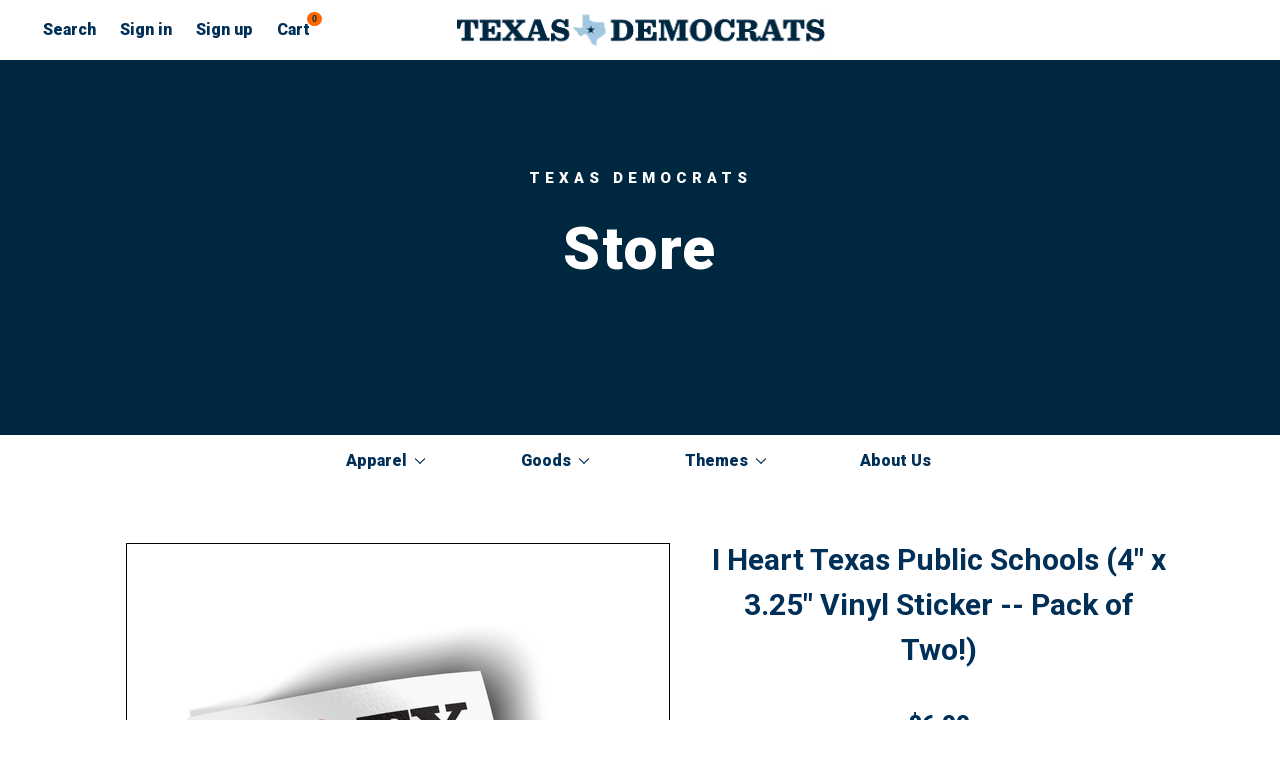

--- FILE ---
content_type: text/html; charset=UTF-8
request_url: https://store.txdemocrats.org/i-heart-texas-public-schools-4-x-3-25-vinyl-sticker-pack-of-two/
body_size: 10295
content:
<!DOCTYPE html>
<html class="no-js" lang="en">
    <head>
        <title>I Heart Texas Public Schools (4&quot; x 3.25&quot; Vinyl Sticker -- Pack of Two!) - Texas Democratic Party Webstore</title>
        <link rel="dns-prefetch preconnect" href="https://cdn11.bigcommerce.com/s-vei2mixzik" crossorigin>
        <meta property="product:price:amount" content="6" /><meta property="product:price:currency" content="USD" /><meta property="og:url" content="https://store.txdemocrats.org/i-heart-texas-public-schools-4-x-3-25-vinyl-sticker-pack-of-two/" /><meta property="og:site_name" content="Texas Democratic Party Webstore" /><meta name="keywords" content="Texas Democratic Party, Texas Dems, Texas Democrats, Tx Dems, Tx Democrats,  Texas, Vote Democrat, Democrats, Dems"><link rel='canonical' href='https://store.txdemocrats.org/i-heart-texas-public-schools-4-x-3-25-vinyl-sticker-pack-of-two/' /><meta name='platform' content='bigcommerce.stencil' /><meta property="og:type" content="product" />
<meta property="og:title" content="I Heart Texas Public Schools (4&quot; x 3.25&quot; Vinyl Sticker -- Pack of Two!)" />
<meta property="og:description" content="Official store of the Texas Democratic Party" />
<meta property="og:image" content="https://cdn11.bigcommerce.com/s-vei2mixzik/products/384/images/689/iHeartTXPublicSchools_4x3.25_stickerPack__91780.1709864944.386.513.png?c=1" />
<meta property="og:availability" content="instock" />
<meta property="pinterest:richpins" content="enabled" />
        <meta name="viewport" content="width=device-width, initial-scale=1, maximum-scale=1">
            <meta property="product:brand" content="Texas Democratic Party">
            <meta property="product:availability" content="In Stock">
            <meta property="product:condition" content="New">
            <meta property="product:retailer_item_id" content="384">
            <meta name="twitter:card" content="summary">
            <meta name="twitter:title" content="I Heart Texas Public Schools (4&quot; x 3.25&quot; Vinyl Sticker -- Pack of Two!)">
            <meta name="twitter:description" content="Official Webstore for Texas Democratic Party">
            <meta name="twitter:image" content="https://cdn11.bigcommerce.com/s-vei2mixzik/images/stencil/640x640/products/384/689/iHeartTXPublicSchools_4x3.25_stickerPack__91780.1709864944.png?c=1">
        
         

         <!-- FAVICON -->
         <link href="https://cdn11.bigcommerce.com/s-vei2mixzik/stencil/181756b0-f926-013d-7a13-1a70e82eb71d/img/favicon.png" rel="shortcut icon">
         
        <!-- CUSTOM FONTS -->
        <link rel="preconnect" href="https://fonts.gstatic.com">
        <link href="https://fonts.googleapis.com/css2?family=Lora&family=Roboto:wght@700;900&display=swap" rel="stylesheet">

        <script>
            // Change document class from no-js to js so we can detect this in css
            document.documentElement.className = document.documentElement.className.replace('no-js', 'js');
        </script>

        
        <link data-stencil-stylesheet href="https://cdn11.bigcommerce.com/s-vei2mixzik/stencil/181756b0-f926-013d-7a13-1a70e82eb71d/css/theme-36e4dda0-f926-013d-dc50-6edb90359c20.css" rel="stylesheet">

        
<script src="https://www.google.com/recaptcha/api.js" async defer></script>
<script type="text/javascript">
var BCData = {"product_attributes":{"sku":"TXDM-STK-0038","upc":null,"mpn":null,"gtin":null,"weight":null,"base":true,"image":null,"stock":null,"instock":true,"stock_message":null,"purchasable":true,"purchasing_message":null,"call_for_price_message":null,"price":{"without_tax":{"formatted":"$6.00","value":6,"currency":"USD"},"tax_label":"Tax"}}};
</script>

<script nonce="">
(function () {
    var xmlHttp = new XMLHttpRequest();

    xmlHttp.open('POST', 'https://bes.gcp.data.bigcommerce.com/nobot');
    xmlHttp.setRequestHeader('Content-Type', 'application/json');
    xmlHttp.send('{"store_id":"1001766564","timezone_offset":"-5.0","timestamp":"2026-01-18T04:12:18.88825300Z","visit_id":"ef19c670-315f-4fc2-ba14-59519cebc4bc","channel_id":1}');
})();
</script>

        

        
        
        
        
        <!-- snippet location htmlhead -->
    </head>
    <body>
         <!-- snippet location header -->
         <svg data-src="https://cdn11.bigcommerce.com/s-vei2mixzik/stencil/181756b0-f926-013d-7a13-1a70e82eb71d/img/icon-sprite.svg" class="icons-svg-sprite"></svg>
 
 
         <header class="header" role="banner">
    <div class="header-top">
        <!-- <div class="main-site-header-bar"> -->
            <a href="https://www.texasdemocrats.org" class="main-site-button">
                    <span class="main-site-button-arrow">&larr;</span>
                    Texas Democratic Party
            </a>
        <!-- </div> -->

        <a href="#" class="mobileMenu-toggle" data-mobile-menu-toggle="menu">
            <div class="mobileMenu-toggleIcon">
               <div></div>
            </div>
         </a>

            <div class="header-logo header-logo--center">
               

   <!-- <a href="https://store.txdemocrats.org/">
      <span class="header-logo-text">Ray McGuire for Mayor</span>
   </a> -->

   <div class="header-logo-image-container">
      <a href="https://store.txdemocrats.org/">
         <img class="header-logo-image" data-sizes="auto" src="https://cdn11.bigcommerce.com/s-vei2mixzik/stencil/181756b0-f926-013d-7a13-1a70e82eb71d/img/logo-primary.png" data-src="https://cdn11.bigcommerce.com/s-vei2mixzik/stencil/181756b0-f926-013d-7a13-1a70e82eb71d/img/logo-primary.png" alt="Texas Democratic Party Webstore" title="Texas Democratic Party Webstore">
      </a>
   </div>

            </div>

        <nav class="navUser">
    
    <ul class="navUser-section navUser-section--alt">
        <li class="navUser-item">
            <a class="navUser-action navUser-item--compare" href="/compare" data-compare-nav>Compare <span class="countPill countPill--positive countPill--alt"></span></a>
        </li>
        <li class="navUser-item">
            <a class="navUser-action navUser-action--quickSearch" href="#" data-search="quickSearch" aria-controls="quickSearch" aria-expanded="false">Search</a>
        </li>
        <li class="navUser-item navUser-item--account">
                <a class="navUser-action" href="/login.php">Sign in</a>
                    <span class="navUser-or">or</span> <a class="navUser-action" href="/login.php?action=create_account">Sign up</a>
        </li>
        <li class="navUser-item navUser-item--cart">
            <a
                class="navUser-action"
                data-cart-preview
                data-dropdown="cart-preview-dropdown"
                data-options="align:right"
                href="/cart.php">
                <span class="navUser-item-cartLabel">Cart</span> <span class="countPill cart-quantity">0</span>
            </a>

            <div class="dropdown-menu" id="cart-preview-dropdown" data-dropdown-content aria-hidden="true"></div>
        </li>
    </ul>
    <div class="dropdown dropdown--quickSearch" id="quickSearch" aria-hidden="true" tabindex="-1">
        <div class="container">
    <!-- snippet location forms_search -->
    <form class="form" action="/search.php">
        <fieldset class="form-fieldset">
            <div class="form-field">
                <label class="is-srOnly" for="search_query">Search</label>
                <input class="form-input" data-search-quick name="search_query" id="search_query" data-error-message="Search field cannot be empty." placeholder="Search the store" autocomplete="off">
            </div>
        </fieldset>
    </form>
    <section class="quickSearchResults" data-bind="html: results"></section>
</div>
    </div>
</nav>
    </div>

    <!-- TDP CUSTOM CODE -->
    <div class="header-bottom">
        <div class="header-bottom__content">
            <div class="header-bottom__sub-title">Texas Democrats</div>
            <div class="header-bottom__title">Store</div>
        </div>
    </div>

    
    <div data-content-region="header_bottom"></div>
    <div class="navPages-container" id="menu" data-menu>
        <nav class="navPages">
    <div class="navPages-quickSearch">
        <div class="container">
    <!-- snippet location forms_search -->
    <form class="form" action="/search.php">
        <fieldset class="form-fieldset">
            <div class="form-field">
                <label class="is-srOnly" for="search_query">Search</label>
                <input class="form-input" data-search-quick name="search_query" id="search_query" data-error-message="Search field cannot be empty." placeholder="Search the store" autocomplete="off">
            </div>
        </fieldset>
    </form>
    <section class="quickSearchResults" data-bind="html: results"></section>
</div>
    </div>
    <ul class="navPages-list navPages-list-depth-max">
            <li class="navPages-item">
                    <a class="navPages-action navPages-action-depth-max has-subMenu is-root" href="https://store.txdemocrats.org/apparel/" data-collapsible="navPages-25">
        Apparel <i class="icon navPages-action-moreIcon" aria-hidden="true"><svg><use xlink:href="#icon-chevron-down" /></svg></i>
    </a>
    <div class="navPage-subMenu navPage-subMenu-horizontal" id="navPages-25" aria-hidden="true" tabindex="-1">
    <ul class="navPage-subMenu-list">
        <li class="navPage-subMenu-item-parent">
            <a class="navPage-subMenu-action navPages-action navPages-action-depth-max" href="https://store.txdemocrats.org/apparel/">All Apparel</a>
        </li>
            <li class="navPage-subMenu-item-child">
                    <a class="navPage-subMenu-action navPages-action" href="https://store.txdemocrats.org/hats/">Hats</a>
            </li>
            <li class="navPage-subMenu-item-child">
                    <a class="navPage-subMenu-action navPages-action" href="https://store.txdemocrats.org/tees/">Tees</a>
            </li>
    </ul>
</div>
            </li>
            <li class="navPages-item">
                    <a class="navPages-action navPages-action-depth-max has-subMenu is-root" href="https://store.txdemocrats.org/goods/" data-collapsible="navPages-28">
        Goods <i class="icon navPages-action-moreIcon" aria-hidden="true"><svg><use xlink:href="#icon-chevron-down" /></svg></i>
    </a>
    <div class="navPage-subMenu navPage-subMenu-horizontal" id="navPages-28" aria-hidden="true" tabindex="-1">
    <ul class="navPage-subMenu-list">
        <li class="navPage-subMenu-item-parent">
            <a class="navPage-subMenu-action navPages-action navPages-action-depth-max" href="https://store.txdemocrats.org/goods/">All Goods</a>
        </li>
            <li class="navPage-subMenu-item-child">
                    <a class="navPage-subMenu-action navPages-action" href="https://store.txdemocrats.org/mugs/">Mugs</a>
            </li>
            <li class="navPage-subMenu-item-child">
                    <a class="navPage-subMenu-action navPages-action" href="https://store.txdemocrats.org/stickers/">Stickers</a>
            </li>
            <li class="navPage-subMenu-item-child">
                    <a class="navPage-subMenu-action navPages-action" href="https://store.txdemocrats.org/totes/">Totes</a>
            </li>
    </ul>
</div>
            </li>
            <li class="navPages-item">
                    <a class="navPages-action navPages-action-depth-max has-subMenu is-root" href="https://store.txdemocrats.org/themes/" data-collapsible="navPages-24">
        Themes <i class="icon navPages-action-moreIcon" aria-hidden="true"><svg><use xlink:href="#icon-chevron-down" /></svg></i>
    </a>
    <div class="navPage-subMenu navPage-subMenu-horizontal" id="navPages-24" aria-hidden="true" tabindex="-1">
    <ul class="navPage-subMenu-list">
        <li class="navPage-subMenu-item-parent">
            <a class="navPage-subMenu-action navPages-action navPages-action-depth-max" href="https://store.txdemocrats.org/themes/">All Themes</a>
        </li>
            <li class="navPage-subMenu-item-child">
                    <a class="navPage-subMenu-action navPages-action" href="https://store.txdemocrats.org/420/">420</a>
            </li>
            <li class="navPage-subMenu-item-child">
                    <a class="navPage-subMenu-action navPages-action" href="https://store.txdemocrats.org/fighting-oligarchy/">Fighting Oligarchy</a>
            </li>
            <li class="navPage-subMenu-item-child">
                    <a class="navPage-subMenu-action navPages-action" href="https://store.txdemocrats.org/hispanic-heritage/">Hispanic Heritage</a>
            </li>
            <li class="navPage-subMenu-item-child">
                    <a class="navPage-subMenu-action navPages-action" href="https://store.txdemocrats.org/pride/">Pride</a>
            </li>
            <li class="navPage-subMenu-item-child">
                    <a class="navPage-subMenu-action navPages-action" href="https://store.txdemocrats.org/proud-to-be-a-texas-democrat/">Proud to be a Texas Democrat</a>
            </li>
            <li class="navPage-subMenu-item-child">
                    <a class="navPage-subMenu-action navPages-action" href="https://store.txdemocrats.org/public-schools/">Public Schools</a>
            </li>
    </ul>
</div>
            </li>
                 <li class="navPages-item navPages-item-page">
                     <a class="navPages-action" href="https://store.txdemocrats.org/about-us/">About Us</a>
                 </li>
    </ul>
    <ul class="navPages-list navPages-list--user">
            <li class="navPages-item">
                <a class="navPages-action" href="/login.php">Sign in</a>
                    <!-- or  -->
                    <a class="navPages-action" href="/login.php?action=create_account">Sign up</a>
            </li>
    </ul>
</nav>
    </div>
</header>
         <div class="body">

     
    <div class="container">
        

    <div itemscope itemtype="http://schema.org/Product">
        <div class="productView">

    <section class="productView-details">
        <div class="productView-product">
            <h1 class="productView-title" itemprop="name">I Heart Texas Public Schools (4&quot; x 3.25&quot; Vinyl Sticker -- Pack of Two!)</h1>
           
            <meta itemprop="image" content="https://cdn11.bigcommerce.com/s-vei2mixzik/images/stencil/{:size}/products/384/689/iHeartTXPublicSchools_4x3.25_stickerPack__91780.1709864944.png?c=1">
            <meta itemprop="sku" content="TXDM-STK-0038">
            <meta itemprop="mpn" content="384">
            <div class="productView-brand" itemprop="brand" itemscope itemtype="http://schema.org/Brand">
                <meta itemprop="name" content="Texas Democratic Party">
            </div>

            <div class="productView-price">
                    
        <div class="price-section price-section--withoutTax rrp-price--withoutTax" style="display: none;">
            MSRP:
            <span data-product-rrp-price-without-tax class="price price--rrp">
                
            </span>
        </div>
        <div class="price-section price-section--withoutTax non-sale-price--withoutTax" style="display: none;">
            Was:
            <span data-product-non-sale-price-without-tax class="price price--non-sale">
                
            </span>
        </div>
        <div class="price-section price-section--withoutTax" itemprop="offers" itemscope itemtype="http://schema.org/Offer">
            <span class="price-label" >
                
            </span>
            <span class="price-now-label" style="display: none;">
                Now:
            </span>
            <span data-product-price-without-tax class="price price--withoutTax">$6.00</span>
                <meta itemprop="availability" itemtype="http://schema.org/ItemAvailability"
                    content="http://schema.org/InStock">
                <meta itemprop="itemCondition" itemtype="http://schema.org/OfferItemCondition" content="http://schema.org/Condition">
                <div itemprop="priceSpecification" itemscope itemtype="http://schema.org/PriceSpecification">
                    <meta itemprop="price" content="6">
                    <meta itemprop="priceCurrency" content="USD">
                    <meta itemprop="valueAddedTaxIncluded" content="false">
                </div>

                <meta itemprop="priceCurrency" content="USD">
                <meta itemprop="priceValidUntil" content="2050-12-31" />
                <meta itemprop="name" content="I Heart Texas Public Schools (4&quot; x 3.25&quot; Vinyl Sticker -- Pack of Two!)">
                <meta itemprop="url" content="store.txdemocrats.orghttps://store.txdemocrats.org/i-heart-texas-public-schools-4-x-3-25-vinyl-sticker-pack-of-two/">
                
        </div>
         <div class="price-section price-section--saving price" style="display: none;">
                <span class="price">(You save</span>
                <span data-product-price-saved class="price price--saving">
                    
                </span>
                <span class="price">)</span>
         </div>
            </div>
            <div data-content-region="product_below_price"></div>

            <div class="productView-rating" itemprop="aggregateRating" itemscope itemtype="http://schema.org/AggregateRating">
                <meta itemprop="reviewCount" content="99" />
                <meta itemprop="ratingValue" content="4.8" />
            </div>
            <div itemprop="review" itemtype="http://schema.org/Review" itemscope>
                <div itemprop="author" itemtype="http://schema.org/Person" itemscope>
                    <meta itemprop="name" content="none" />
                </div>
                <div itemprop="reviewRating" itemtype="http://schema.org/Rating" itemscope>
                    <meta itemprop="ratingValue" content="4" />
                    <meta itemprop="bestRating" content="5" />
                </div>

            </div>
            
            <dl class="productView-info">
                    <dt class="productView-info-name" style="display:none;">SKU:</dt>
                    <dd class="productView-info-value" style="display:none;" data-product-sku>TXDM-STK-0038</dd>

                    <div class="productView-info-bulkPricing">
                                            </div>

            </dl>
        </div>
    </section>

    <section class="productView-images" data-image-gallery>
        <figure class="productView-image"
                data-image-gallery-main
                data-zoom-image="https://cdn11.bigcommerce.com/s-vei2mixzik/images/stencil/1280x1280/products/384/689/iHeartTXPublicSchools_4x3.25_stickerPack__91780.1709864944.png?c=1"
                >
            <div class="productView-img-container">
                    <a href="https://cdn11.bigcommerce.com/s-vei2mixzik/images/stencil/1280x1280/products/384/689/iHeartTXPublicSchools_4x3.25_stickerPack__91780.1709864944.png?c=1">

                <img class="productView-image--default lazyload"
                     data-sizes="auto"
                     src="https://cdn11.bigcommerce.com/s-vei2mixzik/stencil/181756b0-f926-013d-7a13-1a70e82eb71d/img/loading.svg"
                     data-src="https://cdn11.bigcommerce.com/s-vei2mixzik/images/stencil/500x659/products/384/689/iHeartTXPublicSchools_4x3.25_stickerPack__91780.1709864944.png?c=1"
                     alt="I Heart Texas Public Schools (4&quot; x 3.25&quot; Vinyl Sticker -- Pack of Two!)" title="I Heart Texas Public Schools (4&quot; x 3.25&quot; Vinyl Sticker -- Pack of Two!)" data-main-image>

                    </a>
            </div>
        </figure>
        <ul class="productView-thumbnails">
                <li class="productView-thumbnail">
                    <a
                        class="productView-thumbnail-link"
                        href="https://cdn11.bigcommerce.com/s-vei2mixzik/images/stencil/500x659/products/384/689/iHeartTXPublicSchools_4x3.25_stickerPack__91780.1709864944.png?c=1"
                        data-image-gallery-item
                        data-image-gallery-new-image-url="https://cdn11.bigcommerce.com/s-vei2mixzik/images/stencil/500x659/products/384/689/iHeartTXPublicSchools_4x3.25_stickerPack__91780.1709864944.png?c=1"
                        data-image-gallery-zoom-image-url="https://cdn11.bigcommerce.com/s-vei2mixzik/images/stencil/1280x1280/products/384/689/iHeartTXPublicSchools_4x3.25_stickerPack__91780.1709864944.png?c=1">
                        <img class="lazyload" data-sizes="auto" src="https://cdn11.bigcommerce.com/s-vei2mixzik/stencil/181756b0-f926-013d-7a13-1a70e82eb71d/img/loading.svg" data-src="https://cdn11.bigcommerce.com/s-vei2mixzik/images/stencil/50x50/products/384/689/iHeartTXPublicSchools_4x3.25_stickerPack__91780.1709864944.png?c=1" alt="I Heart Texas Public Schools (4&quot; x 3.25&quot; Vinyl Sticker -- Pack of Two!)" title="I Heart Texas Public Schools (4&quot; x 3.25&quot; Vinyl Sticker -- Pack of Two!)">
                    </a>
                </li>
                <li class="productView-thumbnail">
                    <a
                        class="productView-thumbnail-link"
                        href="https://cdn11.bigcommerce.com/s-vei2mixzik/images/stencil/500x659/products/384/688/iHeartTXPublicSchools_4x3.25_sticker__74487.1709864944.png?c=1"
                        data-image-gallery-item
                        data-image-gallery-new-image-url="https://cdn11.bigcommerce.com/s-vei2mixzik/images/stencil/500x659/products/384/688/iHeartTXPublicSchools_4x3.25_sticker__74487.1709864944.png?c=1"
                        data-image-gallery-zoom-image-url="https://cdn11.bigcommerce.com/s-vei2mixzik/images/stencil/1280x1280/products/384/688/iHeartTXPublicSchools_4x3.25_sticker__74487.1709864944.png?c=1">
                        <img class="lazyload" data-sizes="auto" src="https://cdn11.bigcommerce.com/s-vei2mixzik/stencil/181756b0-f926-013d-7a13-1a70e82eb71d/img/loading.svg" data-src="https://cdn11.bigcommerce.com/s-vei2mixzik/images/stencil/50x50/products/384/688/iHeartTXPublicSchools_4x3.25_sticker__74487.1709864944.png?c=1" alt="I Heart Texas Public Schools (4&quot; x 3.25&quot; Vinyl Sticker -- Pack of Two!)" title="I Heart Texas Public Schools (4&quot; x 3.25&quot; Vinyl Sticker -- Pack of Two!)">
                    </a>
                </li>
        </ul>
    </section>

    <section class="productView-details">
        <div class="productView-options">
            <form class="form" method="post" action="https://store.txdemocrats.org/cart.php" enctype="multipart/form-data"
                  data-cart-item-add>
                <input type="hidden" name="action" value="add">
                <input type="hidden" name="product_id" value="384"/>
                <div data-product-option-change style="display:none;">
                        <div class="form-field" data-product-attribute="set-select">
    <label class="form-label form-label--alternate form-label--inlineSmall" for="attribute_select_632">
        Product Type:
    </label>

    <select class="form-select form-select--small" name="attribute[632]" id="attribute_select_632" required>
        <option value="">Choose Options</option>
            <option data-product-attribute-value="8507" value="8507" selected data-default>Vinyl Sticker - Pack of Two</option>
    </select>
</div>

                </div>
                <div class="form-field form-field--stock u-hiddenVisually">
                    <label class="form-label form-label--alternate">
                        Current Stock:
                        <span data-product-stock></span>
                    </label>
                </div>
                    <div class="form-field form-field--increments">
    <label class="form-label form-label--alternate"
           for="qty[]">Quantity</label>

    <div class="form-increment" data-quantity-change>
        <button class="button button--icon" data-action="dec">
            <span class="is-srOnly">Decrease Quantity:</span>
            <i class="icon" aria-hidden="true">
                <svg>
                    <use xlink:href="#icon-keyboard-arrow-down"/>
                </svg>
            </i>
        </button>
        <input class="form-input form-input--incrementTotal"
               id="qty[]"
               name="qty[]"
               type="tel"
               value="1"
               data-quantity-min="0"
               data-quantity-max="0"
               min="1"
               pattern="[0-9]*"
               aria-live="polite">
        <button class="button button--icon" data-action="inc">
            <span class="is-srOnly">Increase Quantity:</span>
            <i class="icon" aria-hidden="true">
                <svg>
                    <use xlink:href="#icon-keyboard-arrow-up"/>
                </svg>
            </i>
        </button>
    </div>
</div>

<div class="alertBox productAttributes-message" style="display:none">
    <div class="alertBox-column alertBox-icon">
        <icon glyph="ic-success" class="icon" aria-hidden="true"><svg xmlns="http://www.w3.org/2000/svg" width="24" height="24" viewBox="0 0 24 24"><path d="M12 2C6.48 2 2 6.48 2 12s4.48 10 10 10 10-4.48 10-10S17.52 2 12 2zm1 15h-2v-2h2v2zm0-4h-2V7h2v6z"></path></svg></icon>
    </div>
    <p class="alertBox-column alertBox-message"></p>
</div>
    <div class="form-action">
        <input id="form-action-addToCart" data-wait-message="Adding to cart…" class="button button--primary" type="submit"
            value="Add to Cart">
    </div>
     <!-- snippet location product_addtocart -->
            </form>
        </div>
            <div class="addthis_toolbox addthis_32x32_style" addthis:url=""
         addthis:title="">
        <ul class="socialLinks">
                <li class="socialLinks-item socialLinks-item--facebook">
                    <a class="addthis_button_facebook icon icon--facebook" >

                            <svg>
                                <use xlink:href="#icon-facebook"/>
                            </svg>







                    </a>
                </li>
                <li class="socialLinks-item socialLinks-item--email">
                    <a class="addthis_button_email icon icon--email" >


                            <svg>
                                <use xlink:href="#icon-envelope"/>
                            </svg>






                    </a>
                </li>
                <li class="socialLinks-item socialLinks-item--print">
                    <a class="addthis_button_print icon icon--print" >



                            <svg>
                                <use xlink:href="#icon-print"/>
                            </svg>





                    </a>
                </li>
                <li class="socialLinks-item socialLinks-item--twitter">
                    <a class="addthis_button_twitter icon icon--twitter" >




                            <svg>
                                <use xlink:href="#icon-twitter"/>
                            </svg>




                    </a>
                </li>
                <li class="socialLinks-item socialLinks-item--pinterest">
                    <a class="addthis_button_pinterest icon icon--pinterest" >







                            <svg>
                                <use xlink:href="#icon-pinterest"/>
                            </svg>

                    </a>
                </li>
        </ul>
        <script type="text/javascript"
                src="//s7.addthis.com/js/300/addthis_widget.js#pubid=ra-4e94ed470ee51e32"></script>
        <script>
            if (typeof(addthis) === "object") {
                addthis.toolbox('.addthis_toolbox');
            }
        </script>
    </div>
        <!-- snippet location product_details -->
    </section>

    <article class="productView-description" itemprop="description">
            <ul class="tabs" data-tab>
    <li class="tab is-active">
        <a class="tab-title" href="#tab-description">Description</a>
    </li>
</ul>
<div class="tabs-contents">
    <div class="tab-content is-active" id="tab-description">
        <div class="prodDesc">"I Heart Texas Public Schools " outdoor vinyl sticker (4-inch x 3.25-inch rectangle). Pack of Two!<br/><br/>Purchase is a donation to <a href="https://txdemocrats.org" title="Texas Democratic Party">Texas Democratic Party</a>.<br/><br/>Orders ship within 10 days.<br/><br/>Union Printed and Made-In-USA.<br/><br/></div>
        <!-- snippet location product_description -->
    </div>
</div>
    </article>
</div>

<div id="previewModal" class="modal modal--large" data-reveal>
    <a href="#" class="modal-close" aria-label="Close" role="button">
        <span aria-hidden="true">&#215;</span>
    </a>
    <div class="modal-content"></div>
    <div class="loadingOverlay"></div>
</div>



        <ul class="tabs" data-tab role="tablist">
        <li class="tab is-active" role="presentational">
            <a class="tab-title" href="#tab-related" role="tab" tabindex="0" aria-selected="true" controls="tab-related">Related Products</a>
        </li>
</ul>

<div class="tabs-contents">
    <div role="tabpanel" aria-hidden="false" class="tab-content has-jsContent is-active" id="tab-related">
        <section class="productCarousel"
    data-slick='{
        "dots": false,
        "infinite": false,
        "mobileFirst": true,
        "slidesToShow": 2,
        "slidesToScroll": 2,
        "responsive": [
            {
                "breakpoint": 1260,
                "settings": {
                    "slidesToScroll": 3,
                    "slidesToShow": 6
                }
            },
            {
                "breakpoint": 800,
                "settings": {
                    "slidesToScroll": 3,
                    "slidesToShow": 5
                }
            },
            {
                "breakpoint": 550,
                "settings": {
                    "slidesToScroll": 3,
                    "slidesToShow": 3
                }
            }
        ]
    }'
>
    <div class="productCarousel-slide">
        <article class="card ">
    <figure class="card-figure">
            <a href="https://store.txdemocrats.org/fund-texas-public-schools-rectangle-5-5-x-4-vinyl-sticker-pack-of-two/">
                <div class="card-img-container">
                    <img class="card-image lazyload" data-sizes="auto" src="https://cdn11.bigcommerce.com/s-vei2mixzik/stencil/181756b0-f926-013d-7a13-1a70e82eb71d/img/loading.svg" data-src="https://cdn11.bigcommerce.com/s-vei2mixzik/images/stencil/500x659/products/431/764/fundTexasPublicSchools-rect_5.5x4_stickerPack__46343.1743632146.png?c=1" alt="Fund Texas Public Schools - Rectangle (5.5&quot; x 4&quot; Vinyl Sticker -- Pack of Two!)" title="Fund Texas Public Schools - Rectangle (5.5&quot; x 4&quot; Vinyl Sticker -- Pack of Two!)">
                </div>
            </a>
        <figcaption class="card-figcaption">
            <div class="card-figcaption-body">
            </div>
        </figcaption>
    </figure>
    <div class="card-body">
        <h4 class="card-title">
                <a href="https://store.txdemocrats.org/fund-texas-public-schools-rectangle-5-5-x-4-vinyl-sticker-pack-of-two/">Fund Texas Public Schools - Rectangle (5.5&quot; x 4&quot; Vinyl Sticker -- Pack of Two!)</a>
        </h4>

        <div class="card-text" data-test-info-type="price">
                
        <div class="price-section price-section--withoutTax rrp-price--withoutTax" style="display: none;">
            MSRP:
            <span data-product-rrp-price-without-tax class="price price--rrp">
                
            </span>
        </div>
        <div class="price-section price-section--withoutTax non-sale-price--withoutTax" style="display: none;">
            Was:
            <span data-product-non-sale-price-without-tax class="price price--non-sale">
                
            </span>
        </div>
        <div class="price-section price-section--withoutTax" >
            <span class="price-label" >
                
            </span>
            <span class="price-now-label" style="display: none;">
                Now:
            </span>
            <span data-product-price-without-tax class="price price--withoutTax">$6.00</span>
        </div>
        </div>
            </div>
</article>
    </div>
    <div class="productCarousel-slide">
        <article class="card ">
    <figure class="card-figure">
            <a href="https://store.txdemocrats.org/fund-texas-public-schools-die-cut-5-x-3-vinyl-sticker-pack-of-two/">
                <div class="card-img-container">
                    <img class="card-image lazyload" data-sizes="auto" src="https://cdn11.bigcommerce.com/s-vei2mixzik/stencil/181756b0-f926-013d-7a13-1a70e82eb71d/img/loading.svg" data-src="https://cdn11.bigcommerce.com/s-vei2mixzik/images/stencil/500x659/products/430/762/fundTexasPublicSchools-die_5x3_stickerPack__30954.1743631772.png?c=1" alt="Fund Texas Public Schools - Die Cut (5&quot; x 3&quot; Vinyl Sticker -- Pack of Two!)" title="Fund Texas Public Schools - Die Cut (5&quot; x 3&quot; Vinyl Sticker -- Pack of Two!)">
                </div>
            </a>
        <figcaption class="card-figcaption">
            <div class="card-figcaption-body">
            </div>
        </figcaption>
    </figure>
    <div class="card-body">
        <h4 class="card-title">
                <a href="https://store.txdemocrats.org/fund-texas-public-schools-die-cut-5-x-3-vinyl-sticker-pack-of-two/">Fund Texas Public Schools - Die Cut (5&quot; x 3&quot; Vinyl Sticker -- Pack of Two!)</a>
        </h4>

        <div class="card-text" data-test-info-type="price">
                
        <div class="price-section price-section--withoutTax rrp-price--withoutTax" style="display: none;">
            MSRP:
            <span data-product-rrp-price-without-tax class="price price--rrp">
                
            </span>
        </div>
        <div class="price-section price-section--withoutTax non-sale-price--withoutTax" style="display: none;">
            Was:
            <span data-product-non-sale-price-without-tax class="price price--non-sale">
                
            </span>
        </div>
        <div class="price-section price-section--withoutTax" >
            <span class="price-label" >
                
            </span>
            <span class="price-now-label" style="display: none;">
                Now:
            </span>
            <span data-product-price-without-tax class="price price--withoutTax">$6.00</span>
        </div>
        </div>
            </div>
</article>
    </div>
    <div class="productCarousel-slide">
        <article class="card ">
    <figure class="card-figure">
            <a href="https://store.txdemocrats.org/take-texas-higher-4-x-2-5-vinyl-sticker-pack-of-two/">
                <div class="card-img-container">
                    <img class="card-image lazyload" data-sizes="auto" src="https://cdn11.bigcommerce.com/s-vei2mixzik/stencil/181756b0-f926-013d-7a13-1a70e82eb71d/img/loading.svg" data-src="https://cdn11.bigcommerce.com/s-vei2mixzik/images/stencil/500x659/products/295/539/takeTexasHigher_4x2.5_stickerPack__12805.1671481341.png?c=1" alt="Take Texas Higher (4&quot; x 2.5&quot; Vinyl Sticker -- Pack of Two!)" title="Take Texas Higher (4&quot; x 2.5&quot; Vinyl Sticker -- Pack of Two!)">
                </div>
            </a>
        <figcaption class="card-figcaption">
            <div class="card-figcaption-body">
            </div>
        </figcaption>
    </figure>
    <div class="card-body">
        <h4 class="card-title">
                <a href="https://store.txdemocrats.org/take-texas-higher-4-x-2-5-vinyl-sticker-pack-of-two/">Take Texas Higher (4&quot; x 2.5&quot; Vinyl Sticker -- Pack of Two!)</a>
        </h4>

        <div class="card-text" data-test-info-type="price">
                
        <div class="price-section price-section--withoutTax rrp-price--withoutTax" style="display: none;">
            MSRP:
            <span data-product-rrp-price-without-tax class="price price--rrp">
                
            </span>
        </div>
        <div class="price-section price-section--withoutTax non-sale-price--withoutTax" style="display: none;">
            Was:
            <span data-product-non-sale-price-without-tax class="price price--non-sale">
                
            </span>
        </div>
        <div class="price-section price-section--withoutTax" >
            <span class="price-label" >
                
            </span>
            <span class="price-now-label" style="display: none;">
                Now:
            </span>
            <span data-product-price-without-tax class="price price--withoutTax">$5.00</span>
        </div>
        </div>
            </div>
</article>
    </div>
    <div class="productCarousel-slide">
        <article class="card ">
    <figure class="card-figure">
            <a href="https://store.txdemocrats.org/i-heart-texas-public-schools-natural-canvas-tote/">
                <div class="card-img-container">
                    <img class="card-image lazyload" data-sizes="auto" src="https://cdn11.bigcommerce.com/s-vei2mixzik/stencil/181756b0-f926-013d-7a13-1a70e82eb71d/img/loading.svg" data-src="https://cdn11.bigcommerce.com/s-vei2mixzik/images/stencil/500x659/products/383/687/iHeartTXPublicSchools_tote__28552.1674772066.png?c=1" alt="I Heart Texas Public Schools (Natural Canvas Tote)" title="I Heart Texas Public Schools (Natural Canvas Tote)">
                </div>
            </a>
        <figcaption class="card-figcaption">
            <div class="card-figcaption-body">
            </div>
        </figcaption>
    </figure>
    <div class="card-body">
        <h4 class="card-title">
                <a href="https://store.txdemocrats.org/i-heart-texas-public-schools-natural-canvas-tote/">I Heart Texas Public Schools (Natural Canvas Tote)</a>
        </h4>

        <div class="card-text" data-test-info-type="price">
                
        <div class="price-section price-section--withoutTax rrp-price--withoutTax" style="display: none;">
            MSRP:
            <span data-product-rrp-price-without-tax class="price price--rrp">
                
            </span>
        </div>
        <div class="price-section price-section--withoutTax non-sale-price--withoutTax" style="display: none;">
            Was:
            <span data-product-non-sale-price-without-tax class="price price--non-sale">
                
            </span>
        </div>
        <div class="price-section price-section--withoutTax" >
            <span class="price-label" >
                
            </span>
            <span class="price-now-label" style="display: none;">
                Now:
            </span>
            <span data-product-price-without-tax class="price price--withoutTax">$32.00</span>
        </div>
        </div>
            </div>
</article>
    </div>
</section>
    </div>

</div>
    </div>


    </div>
    <div id="modal" class="modal" data-reveal data-prevent-quick-search-close>
    <a href="#" class="modal-close" aria-label="Close" role="button">
        <span aria-hidden="true">&#215;</span>
    </a>
    <div class="modal-content"></div>
    <div class="loadingOverlay"></div>
</div>
</div>
         <footer class="footer" role="contentinfo">
    <div class="container">
        <section class="footer-info">
            <article class="footer-info-col footer-info-col--small" data-section-type="footer-webPages">
                <ul class="footer-info-list">
                        <li class="footer-info-list-item">
                            <a href="https://store.txdemocrats.org/about-us/">About Us</a>
                        </li>
                    <li class='footer-info-list-item'>
                        <a href="/faq/">FAQ</a>
                    </li>
                    <li class="footer-info-list-item">
                        <a href="/sitemap.php">Sitemap</a>
                    </li>
                </ul>
            </article>

            <article class="footer-info-col footer-info-col--small" data-section-type="footer-categories">
                <ul class="footer-info-list">
                        <li class="footer-info-list-item">
                            <a href="https://store.txdemocrats.org/apparel/">Apparel</a>
                        </li>
                        <li class="footer-info-list-item">
                            <a href="https://store.txdemocrats.org/goods/">Goods</a>
                        </li>
                        <li class="footer-info-list-item">
                            <a href="https://store.txdemocrats.org/themes/">Themes</a>
                        </li>
                </ul>
            </article>

        </section>
          <div class="footer-copyright">
              <p class="footer-plug">
                  Texas Democratic Party Webstore<br>
                  Administered by
                  <a href="http://www.brightblueink.com" target="_blank" class="footer-link">
                      Bright Blue Ink
                  </a><br>
                  PO BOX 144866 Austin, TX 78714<br>
                  <a href="tel:" class="footer-link">
                      
                  </a>
              </p><br>
              <!-- TDP CUSTOM CODE -->
              <p class="paidfor">Paid for by the
                 Texas Democratic Party, www.texasdemocrats.org.
                 <br>
                 This communication is not authorized by any candidate or candidate’s committee.
               </p>
              <p class="powered-by">
                  &copy; 2026
                  <!-- CODE REMOVED -->
                  <!-- Texas Democratic Party Webstore -->
                  
                  <!-- CUSTOM CODE INSERTED -->
                  Texas Democratic Party
              </p>
          </div>
    </div>
</footer>
 
         <script>window.__webpack_public_path__ = "https://cdn11.bigcommerce.com/s-vei2mixzik/stencil/181756b0-f926-013d-7a13-1a70e82eb71d/dist/";</script>
         <script src="https://cdn11.bigcommerce.com/s-vei2mixzik/stencil/181756b0-f926-013d-7a13-1a70e82eb71d/dist/theme-bundle.main.js"></script>
 
         <script>
             // Exported in app.js
             window.stencilBootstrap("product", "{\"themeSettings\":{\"breadcrumb-labelColor\":\"#ab5fb5\",\"optimizedCheckout-formChecklist-color\":\"#333333\",\"homepage_new_products_column_count\":0,\"optimizedCheckout-buttonPrimary-backgroundColorActive\":\"#000000\",\"card--alternate-color--hover\":\"#ffffff\",\"optimizedCheckout-colorFocus\":\"#4496f6\",\"fontSize-root\":16,\"show_accept_amex\":false,\"optimizedCheckout-buttonPrimary-borderColorDisabled\":\"transparent\",\"homepage_top_products_count\":0,\"brandpage_products_per_page\":12,\"color-secondaryDarker\":\"#cccccc\",\"navUser-color\":\"#fae952\",\"color-textBase--active\":\"#757575\",\"social_icon_placement_bottom\":\"bottom_none\",\"show_powered_by\":false,\"cart-customDisclaimer-fontColor\":\"#4291c3\",\"fontSize-h4\":20,\"checkRadio-borderColor\":\"#cccccc\",\"color-primaryDarker\":\"#333333\",\"optimizedCheckout-buttonPrimary-colorHover\":\"#ffffff\",\"brand_size\":\"190x250\",\"optimizedCheckout-logo-position\":\"left\",\"optimizedCheckout-discountBanner-backgroundColor\":\"#e5e5e5\",\"color-textLink--hover\":\"#757575\",\"pdp-sale-price-label\":\"Now:\",\"optimizedCheckout-buttonSecondary-backgroundColorHover\":\"#f5f5f5\",\"optimizedCheckout-headingPrimary-font\":\"ff-good-headline-web-pro\",\"logo_size\":\"250x100\",\"footer-paidfor-fontColor\":\"#333333\",\"optimizedCheckout-formField-backgroundColor\":\"#ffffff\",\"footer-backgroundColor\":\"#ffffff\",\"navPages-color\":\"#FFF\",\"productpage_reviews_count\":0,\"optimizedCheckout-step-borderColor\":\"#dddddd\",\"show_accept_paypal\":false,\"productView-title-color\":\"#252525\",\"logo-font\":\"ff-good-headline-web-pro\",\"optimizedCheckout-discountBanner-textColor\":\"#333333\",\"optimizedCheckout-backgroundImage-size\":\"1000x400\",\"pdp-retail-price-label\":\"MSRP:\",\"optimizedCheckout-buttonPrimary-font\":\"ff-good-headline-web-pro\",\"page-faqList-fontColor\":\"#393939\",\"carousel-dot-color\":\"#333333\",\"navBar-action-color\":\"#f60000\",\"blockquote-cite-font-color\":\"#999999\",\"previewCart-valueColor\":\"#252525\",\"button--disabled-backgroundColor\":\"#cccccc\",\"show_header_donation\":true,\"countPill-backgroundColor\":\"#252525\",\"optimizedCheckout-formField-shadowColor\":\"#e5e5e5\",\"categorypage_products_per_page\":12,\"container-fill-base\":\"#ffffff\",\"homepage_featured_products_column_count\":4,\"button--default-color\":\"#666666\",\"pace-progress-backgroundColor\":\"#999999\",\"color-textLink--active\":\"#757575\",\"color-textHeading\":\"#444444\",\"show_accept_discover\":false,\"optimizedCheckout-formField-errorColor\":\"#d14343\",\"spinner-borderColor-dark\":\"#999999\",\"show_checkoutcompliance_language\":true,\"optimizedCheckout-loadingToaster-backgroundColor\":\"#333333\",\"restrict_to_login\":false,\"input-font-color\":\"#666666\",\"carousel-title-color\":\"#444444\",\"select-bg-color\":\"#ffffff\",\"show_accept_mastercard\":false,\"color_text_product_sale_badges\":\"#ffffff\",\"breadcrumb-separatorColor\":\"#fad000\",\"optimizedCheckout-link-font\":\"ff-good-headline-web-pro\",\"carousel-arrow-bgColor\":\"transparent\",\"color_hover_product_sale_badges\":\"#000000\",\"card--alternate-borderColor\":\"#ffffff\",\"homepage_new_products_count\":0,\"button--disabled-color\":\"#ffffff\",\"color-primaryDark\":\"#666666\",\"color-grey\":\"#999999\",\"body-font\":\"Source Sans Pro\",\"optimizedCheckout-step-textColor\":\"#ffffff\",\"optimizedCheckout-buttonPrimary-borderColorActive\":\"transparent\",\"navPages-subMenu-backgroundColor\":\"#ffffff\",\"button--primary-backgroundColor\":\"#444444\",\"optimizedCheckout-formField-borderColor\":\"#cccccc\",\"checkRadio-color\":\"#333333\",\"show_product_dimensions\":false,\"productGrid-item-color\":\"#252525\",\"optimizedCheckout-link-color\":\"#476bef\",\"icon-color-hover\":\"#999999\",\"button--default-borderColor\":\"#cccccc\",\"page-heading-fontColor\":\"#000000\",\"optimizedCheckout-headingSecondary-font\":\"ff-good-headline-web-pro\",\"headings-font\":\"Source Sans Pro\",\"label-backgroundColor\":\"#cccccc\",\"navPages-colorHover\":\"#757575\",\"button--primary-backgroundColorHover\":\"#666666\",\"card-figcaption-button-background\":\"#ffffff\",\"button--action-backgroundColor\":\"#80fce1\",\"pdp-non-sale-price-label\":\"Was:\",\"button--disabled-borderColor\":\"transparent\",\"label-color\":\"#ffffff\",\"optimizedCheckout-headingSecondary-color\":\"#333333\",\"select-arrow-color\":\"#757575\",\"logo_fontSize\":28,\"alert-backgroundColor\":\"#ffffff\",\"optimizedCheckout-logo-size\":\"250x100\",\"default_image_brand\":\"/assets/img/BrandDefault.gif\",\"card-title-color\":\"#333333\",\"product_list_display_mode\":\"grid\",\"optimizedCheckout-link-hoverColor\":\"#002fe1\",\"fontSize-h5\":15,\"product_size\":\"500x659\",\"homepage_show_carousel\":true,\"optimizedCheckout-body-backgroundColor\":\"#ffffff\",\"carousel-arrow-borderColor\":\"transparent\",\"button--default-borderColorActive\":\"#757575\",\"header-backgroundColor\":\"#ffffff\",\"color-greyDarkest\":\"#000000\",\"color_badge_product_sale_badges\":\"#007dc6\",\"price_ranges\":false,\"color-greyDark\":\"#666666\",\"footer-heading-fontColor\":\"#333333\",\"productpage_videos_count\":0,\"optimizedCheckout-buttonSecondary-borderColorHover\":\"#999999\",\"optimizedCheckout-discountBanner-iconColor\":\"#333333\",\"page-customHeading-fontColor\":\"#252525\",\"optimizedCheckout-loadingToaster-textColor\":\"#ffffff\",\"optimizedCheckout-buttonPrimary-colorDisabled\":\"#ffffff\",\"optimizedCheckout-formField-placeholderColor\":\"#999999\",\"icon-ratingFull\":\"#757575\",\"default_image_gift_certificate\":\"/assets/img/GiftCertificate.png\",\"optimizedCheckout-buttonSecondary-borderColor\":\"#cccccc\",\"cart-headerItem-color\":\"#252525\",\"color-textBase--hover\":\"#757575\",\"color-errorLight\":\"#ffdddd\",\"social_icon_placement_top\":false,\"blog_size\":\"190x250\",\"shop_by_price_visibility\":false,\"optimizedCheckout-buttonSecondary-colorActive\":\"#000000\",\"optimizedCheckout-orderSummary-backgroundColor\":\"#ffffff\",\"color-warningLight\":\"#fffdea\",\"show_product_weight\":false,\"button--default-colorActive\":\"#000000\",\"color-info\":\"#666666\",\"optimizedCheckout-formChecklist-backgroundColorSelected\":\"#f5f5f5\",\"show_product_quick_view\":false,\"button--default-borderColorHover\":\"#999999\",\"card--alternate-backgroundColor\":\"#ffffff\",\"hide_content_navigation\":false,\"pdp-price-label\":\"\",\"show_copyright_footer\":true,\"swatch_option_size\":\"22x22\",\"optimizedCheckout-orderSummary-borderColor\":\"#dddddd\",\"optimizedCheckout-show-logo\":\"none\",\"product-optionValue-fontColor\":\"#8484ea\",\"carousel-description-color\":\"#333333\",\"optimizedCheckout-formChecklist-backgroundColor\":\"#ffffff\",\"fontSize-h2\":50,\"optimizedCheckout-step-backgroundColor\":\"#757575\",\"button--action-backgroundColorHover\":\"#808808\",\"cart-grandTotal-valueColor\":\"#252525\",\"optimizedCheckout-headingPrimary-color\":\"#333333\",\"color-textBase\":\"#333333\",\"color-warning\":\"#f1a500\",\"productgallery_size\":\"500x659\",\"alert-color\":\"#333333\",\"shop_by_brand_show_footer\":false,\"card-figcaption-button-color\":\"#333333\",\"searchpage_products_per_page\":12,\"color-textSecondary--active\":\"#333333\",\"optimizedCheckout-formField-inputControlColor\":\"#476bef\",\"optimizedCheckout-contentPrimary-color\":\"#333333\",\"optimizedCheckout-buttonSecondary-font\":\"ff-good-headline-web-pro\",\"storeName-color\":\"#333333\",\"optimizedCheckout-backgroundImage\":\"\",\"form-label-font-color\":\"#6f6e60\",\"color-greyLightest\":\"#e5e5e5\",\"optimizedCheckout-header-backgroundColor\":\"#f5f5f5\",\"productpage_related_products_count\":4,\"optimizedCheckout-buttonSecondary-backgroundColorActive\":\"#e5e5e5\",\"color-textLink\":\"#333333\",\"color-greyLighter\":\"#cccccc\",\"color-secondaryDark\":\"#e5e5e5\",\"fontSize-h6\":13,\"carousel-arrow-color\":\"#999999\",\"productpage_similar_by_views_count\":0,\"loadingOverlay-backgroundColor\":\"#ffffff\",\"optimizedCheckout-buttonPrimary-color\":\"#ffffff\",\"navPages-subMenu-separatorColor\":\"#cccccc\",\"input-bg-color\":\"#ffffff\",\"color-infoLight\":\"#dfdfdf\",\"product_sale_badges\":\"none\",\"default_image_product\":\"/assets/img/ProductDefault.gif\",\"navUser-dropdown-borderColor\":\"#cccccc\",\"optimizedCheckout-buttonPrimary-colorActive\":\"#ffffff\",\"color-greyMedium\":\"#757575\",\"optimizedCheckout-formChecklist-borderColor\":\"#cccccc\",\"fontSize-h1\":50,\"homepage_featured_products_count\":24,\"color-greyLight\":\"#999999\",\"optimizedCheckout-logo\":\"\",\"icon-ratingEmpty\":\"#cccccc\",\"show_product_details_tabs\":true,\"icon-color\":\"#757575\",\"overlay-backgroundColor\":\"#333333\",\"input-border-color-active\":\"#999999\",\"container-fill-dark\":\"#e5e5e5\",\"optimizedCheckout-buttonPrimary-backgroundColorDisabled\":\"#cccccc\",\"button--primary-color\":\"#ffffff\",\"optimizedCheckout-buttonPrimary-borderColorHover\":\"transparent\",\"color-successLight\":\"#d5ffd8\",\"color-greyDarker\":\"#333333\",\"navUser-colorHover\":\"#757575\",\"headerBar-backgroundColor\":\"#4c18a0\",\"navUser-secondaryColor\":\"#0a3355\",\"button--action-color\":\"#1618c3\",\"color-success\":\"#008a06\",\"optimizedCheckout-header-borderColor\":\"#dddddd\",\"zoom_size\":\"1280x1280\",\"color-white\":\"#ffffff\",\"cart-estimateCoupon-color\":\"#252525\",\"optimizedCheckout-buttonSecondary-backgroundColor\":\"#ffffff\",\"productview_thumb_size\":\"50x50\",\"fontSize-h3\":22,\"spinner-borderColor-light\":\"#ffffff\",\"geotrust_ssl_common_name\":\"\",\"carousel-bgColor\":\"#ffffff\",\"carousel-dot-color-active\":\"#757575\",\"input-border-color\":\"#cccccc\",\"optimizedCheckout-buttonPrimary-backgroundColor\":\"#333333\",\"color-secondary\":\"#ffffff\",\"page-faqHeading-fontColor\":\"#505050\",\"navPages-action-moreIcon-borderColor\":\"#757c5c\",\"button--primary-backgroundColorActive\":\"#000000\",\"color-textSecondary--hover\":\"#333333\",\"page-bacSignature-fontColor\":\"#e81c83\",\"color-whitesBase\":\"#e5e5e5\",\"body-bg\":\"#ffffff\",\"dropdown--quickSearch-backgroundColor\":\"#e5e5e5\",\"optimizedCheckout-contentSecondary-font\":\"ff-good-headline-web-pro\",\"navUser-dropdown-backgroundColor\":\"#ffffff\",\"color-primary\":\"#757575\",\"optimizedCheckout-contentPrimary-font\":\"ff-good-headline-web-pro\",\"homepage_top_products_column_count\":0,\"navigation_design\":\"alternate\",\"optimizedCheckout-formField-textColor\":\"#333333\",\"color-black\":\"#ffffff\",\"cart-itemValue-color\":\"#252525\",\"optimizedCheckout-buttonSecondary-colorHover\":\"#333333\",\"button--primary-colorActive\":\"#ffffff\",\"button--action-colorHover\":\"#fad000\",\"homepage_stretch_carousel_images\":false,\"optimizedCheckout-contentSecondary-color\":\"#757575\",\"card-title-color-hover\":\"#757575\",\"applePay-button\":\"black\",\"thumb_size\":\"100x100\",\"optimizedCheckout-buttonPrimary-borderColor\":\"#cccccc\",\"navUser-indicator-backgroundColor\":\"#333333\",\"headerBar-button-fontColorHover\":\"#ffffff\",\"optimizedCheckout-buttonSecondary-borderColorActive\":\"#757575\",\"optimizedCheckout-header-textColor\":\"#333333\",\"headerBar-button-backgroundColorHover\":\"#fb785e\",\"optimizedCheckout-show-backgroundImage\":false,\"color-primaryLight\":\"#999999\",\"product-price-fontColor\":\"#00a8e1\",\"show_accept_visa\":false,\"logo-position\":\"center\",\"show_product_reviews_tabs\":false,\"carousel-dot-bgColor\":\"transparent\",\"cart-itemTitle-color\":\"#252525\",\"optimizedCheckout-form-textColor\":\"#666666\",\"optimizedCheckout-buttonSecondary-color\":\"#333333\",\"geotrust_ssl_seal_size\":\"M\",\"button--icon-svg-color\":\"#757575\",\"alert-color-alt\":\"#ffffff\",\"show_donation_nag\":true,\"button--default-colorHover\":\"#333333\",\"checkRadio-backgroundColor\":\"#ffffff\",\"headerBar-button-fontColor\":\"#4c18a0\",\"optimizedCheckout-buttonPrimary-backgroundColorHover\":\"#666666\",\"input-disabled-bg\":\"#ffffff\",\"dropdown--wishList-backgroundColor\":\"#ffffff\",\"container-border-global-color-base\":\"#db1010\",\"productthumb_size\":\"100x100\",\"button--primary-colorHover\":\"#ffffff\",\"color-error\":\"#cc4749\",\"homepage_blog_posts_count\":0,\"gallery_size\":\"300x300\",\"color-textSecondary\":\"#757575\",\"headerBar-button-backgroundColor\":\"#fae952\"},\"genericError\":\"Oops! Something went wrong.\",\"maintenanceMode\":[],\"urls\":{\"home\":\"https://store.txdemocrats.org/\",\"account\":{\"index\":\"/account.php\",\"orders\":{\"all\":\"/account.php?action=order_status\",\"completed\":\"/account.php?action=view_orders\",\"save_new_return\":\"/account.php?action=save_new_return\"},\"update_action\":\"/account.php?action=update_account\",\"returns\":\"/account.php?action=view_returns\",\"addresses\":\"/account.php?action=address_book\",\"inbox\":\"/account.php?action=inbox\",\"send_message\":\"/account.php?action=send_message\",\"add_address\":\"/account.php?action=add_shipping_address\",\"wishlists\":{\"all\":\"/wishlist.php\",\"add\":\"/wishlist.php?action=addwishlist\",\"edit\":\"/wishlist.php?action=editwishlist\",\"delete\":\"/wishlist.php?action=deletewishlist\"},\"details\":\"/account.php?action=account_details\",\"recent_items\":\"/account.php?action=recent_items\"},\"brands\":\"https://store.txdemocrats.org/brands/\",\"gift_certificate\":{\"purchase\":\"/giftcertificates.php\",\"redeem\":\"/giftcertificates.php?action=redeem\",\"balance\":\"/giftcertificates.php?action=balance\"},\"auth\":{\"login\":\"/login.php\",\"check_login\":\"/login.php?action=check_login\",\"create_account\":\"/login.php?action=create_account\",\"save_new_account\":\"/login.php?action=save_new_account\",\"forgot_password\":\"/login.php?action=reset_password\",\"send_password_email\":\"/login.php?action=send_password_email\",\"save_new_password\":\"/login.php?action=save_new_password\",\"logout\":\"/login.php?action=logout\"},\"product\":{\"post_review\":\"/postreview.php\"},\"cart\":\"/cart.php\",\"checkout\":{\"single_address\":\"/checkout\",\"multiple_address\":\"/checkout.php?action=multiple\"},\"rss\":{\"products\":[]},\"contact_us_submit\":\"/pages.php?action=sendContactForm\",\"search\":\"/search.php\",\"compare\":\"/compare\",\"sitemap\":\"/sitemap.php\",\"subscribe\":{\"action\":\"/subscribe.php\"}}}").load();
         </script>
 
         <script type="text/javascript" src="https://cdn11.bigcommerce.com/shared/js/csrf-protection-header-5eeddd5de78d98d146ef4fd71b2aedce4161903e.js"></script>
<script type="text/javascript" src="https://cdn11.bigcommerce.com/r-098fe5f4938830d40a5d5433badac2d4c1c010f5/javascript/visitor_stencil.js"></script>

         <!-- snippet location footer -->       
    </body>
</html>


--- FILE ---
content_type: application/javascript; charset=UTF-8
request_url: https://cdn11.bigcommerce.com/s-vei2mixzik/stencil/181756b0-f926-013d-7a13-1a70e82eb71d/dist/theme-bundle.chunk.3.js
body_size: 3966
content:
(window.webpackJsonp=window.webpackJsonp||[]).push([[3],{310:function(t,e,n){"use strict";e.a={email:function(t){return/^.+@.+\..+/.test(t)},password:function(t){return this.notEmpty(t)},notEmpty:function(t){return t.length>0}}},311:function(t,e,n){"use strict";n.d(e,"b",function(){return p}),n.d(e,"a",function(){return m}),n.d(e,"c",function(){return v});var r=n(313),i=n.n(r),o=n(318),a=n.n(o),u=n(314),s=n.n(u),c=n(0),d=n.n(c),f=n(95),l=n(310),h=["input","select","textarea"];function p(t){var e=arguments.length>1&&void 0!==arguments[1]?arguments[1]:{},n=d()(t),r=n.find(h.join(", ")),o=e.formFieldClass,u=void 0===o?"form-field":o;return r.each(function(t,e){!function(t,e){var n=d()(t),r=n.parent("."+e),o=n.prop("tagName").toLowerCase(),u=e+"--"+o,c=void 0;if("input"===o){var f=n.prop("type");s()(["radio","checkbox","submit"],f)?u=e+"--"+a()(f):c=""+u+i()(f)}r.addClass(u).addClass(c)}(e,u)}),n}function v(t){var e={type:"hidden",name:"FormFieldIsText"+function(t){var e=t.prop("name").match(/(\[.*\])/);return e&&0!==e.length?e[0]:""}(t),value:"1"};t.after(d()("<input />",e))}var m={setEmailValidation:function(t,e){e&&t.add({selector:e,validate:function(t,e){t(l.a.email(e))},errorMessage:"You must enter a valid email."})},setPasswordValidation:function(t,e,n,r,i){var o=d()(e),a=[{selector:e,validate:function(t,e){var n=e.length;if(i)return t(!0);t(n)},errorMessage:"You must enter a password."},{selector:e,validate:function(t,e){var n=e.match(new RegExp(r.alpha))&&e.match(new RegExp(r.numeric))&&e.length>=r.minlength;if(i&&0===e.length)return t(!0);t(n)},errorMessage:r.error},{selector:n,validate:function(t,e){var n=e.length;if(i)return t(!0);t(n)},errorMessage:"You must enter a password."},{selector:n,validate:function(t,e){t(e===o.val())},errorMessage:"Your passwords do not match."}];t.add(a)},setMinMaxPriceValidation:function(t,e){var n=e.errorSelector,r=e.fieldsetSelector,i=e.formSelector,o=e.maxPriceSelector,a=e.minPriceSelector;t.configure({form:i,preventSubmit:!0,successClass:"_"}),t.add({errorMessage:"Min price must be less than max. price.",selector:a,validate:"min-max:"+a+":"+o}),t.add({errorMessage:"Min price must be less than max. price.",selector:o,validate:"min-max:"+a+":"+o}),t.add({errorMessage:"Max. price is required.",selector:o,validate:"presence"}),t.add({errorMessage:"Min. price is required.",selector:a,validate:"presence"}),t.add({errorMessage:"Input must be greater than 0.",selector:[a,o],validate:"min-number:0"}),t.setMessageOptions({selector:[a,o],parent:r,errorSpan:n})},setStateCountryValidation:function(t,e){e&&t.add({selector:e,validate:"presence",errorMessage:"The 'State/Province' field cannot be blank."})},cleanUpStateValidation:function(t){var e=d()('[data-type="'+t.data("fieldType")+'"]');Object.keys(f.a.classes).forEach(function(t){e.hasClass(f.a.classes[t])&&e.removeClass(f.a.classes[t])})}}},312:function(t,e){t.exports=function(t){return t}},313:function(t,e,n){var r=n(312),i=n(320);t.exports=function(t){return i(r(t).toLowerCase())}},314:function(t,e,n){var r=n(319);t.exports=function(t,e){return!(null==t||!t.length)&&r(t,e,0)>-1}},317:function(t,e){var n=RegExp("[\\u200d\\ud800-\\udfff\\u0300-\\u036f\\ufe20-\\ufe2f\\u20d0-\\u20ff\\ufe0e\\ufe0f]");t.exports=function(t){return n.test(t)}},318:function(t,e,n){var r=n(313),i=n(327)(function(t,e,n){return e=e.toLowerCase(),t+(n?r(e):e)});t.exports=i},319:function(t,e){t.exports=function(t,e,n){for(var r=n-1,i=t.length;++r<i;)if(t[r]===e)return r;return-1}},320:function(t,e,n){var r=n(321)("toUpperCase");t.exports=r},321:function(t,e,n){var r=n(322),i=n(317),o=n(324),a=n(312);t.exports=function(t){return function(e){e=a(e);var n=i(e)?o(e):void 0,u=n?n[0]:e.charAt(0),s=n?r(n,1).join(""):e.slice(1);return u[t]()+s}}},322:function(t,e,n){var r=n(323);t.exports=function(t,e,n){var i=t.length;return n=void 0===n?i:n,!e&&n>=i?t:r(t,e,n)}},323:function(t,e){t.exports=function(t,e,n){var r=-1,i=t.length;e<0&&(e=-e>i?0:i+e),(n=n>i?i:n)<0&&(n+=i),i=e>n?0:n-e>>>0,e>>>=0;for(var o=Array(i);++r<i;)o[r]=t[r+e];return o}},324:function(t,e,n){var r=n(325),i=n(317),o=n(326);t.exports=function(t){return i(t)?o(t):r(t)}},325:function(t,e){t.exports=function(t){return t.split("")}},326:function(t,e){var n="[\\ud800-\\udfff]",r="[\\u0300-\\u036f\\ufe20-\\ufe2f\\u20d0-\\u20ff]",i="\\ud83c[\\udffb-\\udfff]",o="[^\\ud800-\\udfff]",a="(?:\\ud83c[\\udde6-\\uddff]){2}",u="[\\ud800-\\udbff][\\udc00-\\udfff]",s="(?:"+r+"|"+i+")"+"?",c="[\\ufe0e\\ufe0f]?"+s+("(?:\\u200d(?:"+[o,a,u].join("|")+")[\\ufe0e\\ufe0f]?"+s+")*"),d="(?:"+[o+r+"?",r,a,u,n].join("|")+")",f=RegExp(i+"(?="+i+")|"+d+c,"g");t.exports=function(t){return t.match(f)||[]}},327:function(t,e,n){var r=n(328),i=n(329),o=n(330),a=RegExp("['’]","g");t.exports=function(t){return function(e){return r(o(i(e).replace(a,"")),t,"")}}},328:function(t,e){t.exports=function(t,e,n,r){var i=-1,o=null==t?0:t.length;for(r&&o&&(n=t[++i]);++i<o;)n=e(n,t[i],i,t);return n}},329:function(t,e){t.exports=function(t){return t}},330:function(t,e,n){var r=n(331),i=n(332),o=n(312),a=n(333);t.exports=function(t,e,n){return t=o(t),void 0===(e=n?void 0:e)?i(t)?a(t):r(t):t.match(e)||[]}},331:function(t,e){var n=/[^\x00-\x2f\x3a-\x40\x5b-\x60\x7b-\x7f]+/g;t.exports=function(t){return t.match(n)||[]}},332:function(t,e){var n=/[a-z][A-Z]|[A-Z]{2}[a-z]|[0-9][a-zA-Z]|[a-zA-Z][0-9]|[^a-zA-Z0-9 ]/;t.exports=function(t){return n.test(t)}},333:function(t,e){var n="\\xac\\xb1\\xd7\\xf7\\x00-\\x2f\\x3a-\\x40\\x5b-\\x60\\x7b-\\xbf\\u2000-\\u206f \\t\\x0b\\f\\xa0\\ufeff\\n\\r\\u2028\\u2029\\u1680\\u180e\\u2000\\u2001\\u2002\\u2003\\u2004\\u2005\\u2006\\u2007\\u2008\\u2009\\u200a\\u202f\\u205f\\u3000",r="["+n+"]",i="\\d+",o="[\\u2700-\\u27bf]",a="[a-z\\xdf-\\xf6\\xf8-\\xff]",u="[^\\ud800-\\udfff"+n+i+"\\u2700-\\u27bfa-z\\xdf-\\xf6\\xf8-\\xffA-Z\\xc0-\\xd6\\xd8-\\xde]",s="(?:\\ud83c[\\udde6-\\uddff]){2}",c="[\\ud800-\\udbff][\\udc00-\\udfff]",d="[A-Z\\xc0-\\xd6\\xd8-\\xde]",f="(?:"+a+"|"+u+")",l="(?:"+d+"|"+u+")",h="(?:[\\u0300-\\u036f\\ufe20-\\ufe2f\\u20d0-\\u20ff]|\\ud83c[\\udffb-\\udfff])?",p="[\\ufe0e\\ufe0f]?"+h+("(?:\\u200d(?:"+["[^\\ud800-\\udfff]",s,c].join("|")+")[\\ufe0e\\ufe0f]?"+h+")*"),v="(?:"+[o,s,c].join("|")+")"+p,m=RegExp([d+"?"+a+"+(?:['’](?:d|ll|m|re|s|t|ve))?(?="+[r,d,"$"].join("|")+")",l+"+(?:['’](?:D|LL|M|RE|S|T|VE))?(?="+[r,d+f,"$"].join("|")+")",d+"?"+f+"+(?:['’](?:d|ll|m|re|s|t|ve))?",d+"+(?:['’](?:D|LL|M|RE|S|T|VE))?","\\d*(?:1ST|2ND|3RD|(?![123])\\dTH)(?=\\b|[a-z_])","\\d*(?:1st|2nd|3rd|(?![123])\\dth)(?=\\b|[A-Z_])",i,v].join("|"),"g");t.exports=function(t){return t.match(m)||[]}},372:function(t,e,n){t.exports=n.p+"831660f7483f2e130217d8035e9c19fb.jpg"},392:function(t,e,n){"use strict";n.r(e);var r=n(0),i=n.n(r),o=n(51),a=n(95),u=n(24),s=n(310);var c=function(){function t(e){!function(t,e){if(!(t instanceof e))throw new TypeError("Cannot call a class as a function")}(this,t),this.validator=Object(a.a)({submit:e.find('input[type="submit"]')}),this.$reviewsContent=i()("#product-reviews"),this.$collapsible=i()("[data-collapsible]",this.$reviewsContent),this.initLinkBind(),this.injectPaginationLink(),this.collapseReviews()}return t.prototype.initLinkBind=function(){var t=this,e=i()("#productReviews-content",this.$reviewsContent);i()(".productView-reviewLink").on("click",function(){e.hasClass("is-open")||t.$collapsible.trigger(u.a.click)})},t.prototype.collapseReviews=function(){window.location.hash&&0===window.location.hash.indexOf("#product-reviews")||this.$collapsible.trigger(u.a.click)},t.prototype.injectPaginationLink=function(){var t=i()(".pagination-item--next .pagination-link",this.$reviewsContent),e=i()(".pagination-item--previous .pagination-link",this.$reviewsContent);t.length&&t.attr("href",t.attr("href")+" #product-reviews"),e.length&&e.attr("href",e.attr("href")+" #product-reviews")},t.prototype.registerValidation=function(t){return this.context=t,this.validator.add([{selector:'[name="revrating"]',validate:"presence",errorMessage:this.context.reviewRating},{selector:'[name="revtitle"]',validate:"min-length:2",errorMessage:this.context.reviewSubject},{selector:'[name="revtext"]',validate:"min-length:2",errorMessage:this.context.reviewComment},{selector:'[name="email"]',validate:function(t,e){t(s.a.email(e))},errorMessage:this.context.reviewEmail}]),this.validator},t.prototype.validate=function(){return this.validator.performCheck()},t}(),d=n(139),f=n(25),l=n.n(f),h=n(372),p=n.n(h);var v=function(){function t(e){!function(t,e){if(!(t instanceof e))throw new TypeError("Cannot call a class as a function")}(this,t),this.$player=e.find("[data-video-player]"),this.$videos=e.find("[data-video-item]"),this.currentVideo={},this.bindEvents()}return t.prototype.selectNewVideo=function(t){t.preventDefault();var e=i()(t.currentTarget);this.currentVideo={id:e.data("videoId"),$selectedThumb:e},this.setMainVideo(),this.setActiveThumb()},t.prototype.setMainVideo=function(){this.$player.attr("src","//www.youtube.com/embed/"+this.currentVideo.id)},t.prototype.setActiveThumb=function(){this.$videos.removeClass("is-active"),this.currentVideo.$selectedThumb.addClass("is-active")},t.prototype.bindEvents=function(){this.$videos.on("click",this.selectNewVideo.bind(this))},t}();var m=n(311);var x=function(t){function e(n){!function(t,e){if(!(t instanceof e))throw new TypeError("Cannot call a class as a function")}(this,e);var r=function(t,e){if(!t)throw new ReferenceError("this hasn't been initialised - super() hasn't been called");return!e||"object"!=typeof e&&"function"!=typeof e?t:e}(this,t.call(this,n));return r.url=window.location.href,r.$reviewLink=i()('[data-reveal-id="modal-review-form"]'),r}return function(t,e){if("function"!=typeof e&&null!==e)throw new TypeError("Super expression must either be null or a function, not "+typeof e);t.prototype=Object.create(e&&e.prototype,{constructor:{value:t,enumerable:!1,writable:!0,configurable:!0}}),e&&(Object.setPrototypeOf?Object.setPrototypeOf(t,e):t.__proto__=e)}(e,t),e.prototype.onReady=function(){var t=this;i()(document).on("close.fndtn.reveal",function(){-1!==t.url.indexOf("#write_review")&&"function"==typeof window.history.replaceState&&window.history.replaceState(null,document.title,window.location.pathname)});var e=void 0;Object(u.b)(),this.productDetails=new d.a(i()(".productView"),this.context,window.BCData.product_attributes),i()("[data-video-gallery]").each(function(t,e){var n=i()(e);n.data("video-gallery")instanceof v||n.data("video-gallery",new v(n))});var n,r,o=Object(m.b)(".writeReview-form"),a=new c(o);i()("body").on("click",'[data-reveal-id="modal-review-form"]',function(){e=a.registerValidation(t.context)}),o.on("submit",function(){return!!e&&(e.performCheck(),e.areAll("valid"))}),this.productReviewHandler(),n=document.getElementsByClassName("form-field"),r=[].slice.call(n,2),Array.prototype.forEach.call(r,function(t){var e=t.getElementsByTagName("label")[0],n=t.getElementsByTagName("select")[0],r=e.innerHTML,o=function(){t.style.display="none",n.style.display="none"},a="\n            <tr>\n                <th>Women's</th>\n                <th>XS</th>\n                <th>S</th>\n                <th>M</th>\n                <th>L</th>\n                <th>XL</th>\n                <th>2XL</th>\n                <th>3XL</th>\n            </tr>\n            <tr>\n                <td>Length</td>\n                <td>24 3/4</td>\n                <td>25 3/8</td>\n                <td>26</td>\n                <td>26 5/8</td>\n                <td>27 1/4</td>\n                <td>27 7/8</td>\n                <td>28 1/2</td>\n            </tr>\n            <tr>\n                <td>Width</td>\n                <td>16 1/2</td>\n                <td>17 1/2</td>\n                <td>18 1/2</td>\n                <td>19 1/2</td>\n                <td>21</td>\n                <td>22 1/2</td>\n                <td>24</td>\n            </tr>\n        ",u="\n            <tr>\n                <th>Unisex</th>\n                <th>XS</th>\n                <th>S</th>\n                <th>M</th>\n                <th>L</th>\n                <th>XL</th>\n                <th>2XL</th>\n                <th>3XL</th>\n            </tr>\n            <tr>\n                <td>Length</td>\n                <td>26 1/2</td>\n                <td>27 1/2</td>\n                <td>28 1/2</td>\n                <td>29 1/2</td>\n                <td>30 1/2</td>\n                <td>31 1/2</td>\n                <td>32 1/2</td>\n            </tr>\n            <tr>\n                <td>Width</td>\n                <td>16</td>\n                <td>18</td>\n                <td>20</td>\n                <td>22</td>\n                <td>24</td>\n                <td>26</td>\n                <td>28</td>\n            </tr>\n        ";r.includes("Apparel Size")&&(t.innerHTML+='<br><a id="size-chart-full">Size Chart</a>\n                                    <br><a id="size-chart-mobile">Size Chart</a>',i()("#size-chart-full").on("click",function(){l()({html:'<img id="size-img-full" src='+p.a+" />\n                            <table class='size-table-full'>\n                                "+a+"\n                            </table>\n                            <br>\n                            <table class='size-table-full'>\n                                "+u+"\n                            </table>",title:"Size Chart",width:"60%"}).catch(l.a.noop)}),i()("#size-chart-mobile").on("click",function(){l()({html:'<img id="size-img-mobile" src='+p.a+" />\n                            <table class='size-table-mobile'>\n                                "+a+"\n                            </table>\n                            <br>\n                            <table class='size-table-mobile'>\n                                "+u+"\n                            </table>",title:"Size Chart",width:"100%"}).catch(l.a.noop)})),r.includes("Apparel Color")&&o(),r.includes("Apparel Brand")&&o(),r.includes("Product Type")&&o()})},e.prototype.productReviewHandler=function(){-1!==this.url.indexOf("#write_review")&&this.$reviewLink.trigger("click")},e}(o.a);e.default=x}}]);